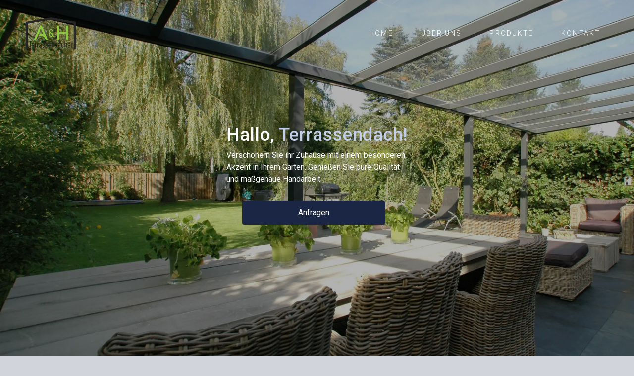

--- FILE ---
content_type: text/html;charset=UTF-8
request_url: https://www.xn--ah-terrassendcher-2qb.de/
body_size: 4867
content:
<!DOCTYPE html><html lang="de"><head>
    <title>AH Terrassendaecher</title>
    <meta charset="utf-8">
    <meta name="viewport" content="width=device-width, initial-scale=1">
    <link rel="stylesheet" href="./build/css/tailwind.css">
    <link rel="stylesheet" href="./build/css/main.css">
    <link rel="stylesheet" type="text/css" href="./build/css/slick.css">
    <link rel="preconnect" href="https://fonts.gstatic.com">
    <link href="https://fonts.googleapis.com/css2?family=Roboto:wght@300;400;500&amp;display=swap" rel="stylesheet">
</head>

<body class="bg-gray-300">
<header class="w-screen">
    <nav id="navbar" class="fixed bg-transparent w-screen z-50">
        <div class="max-w-7xl mx-auto px-2 sm:px-6 lg:px-8">
            <div id="inner" class="relative flex items-center justify-between">

                <div class="flex-1 flex items-center justify-center sm:items-stretch sm:justify-start">
                    <a href="/" class="flex-shrink-0">
                        <img class="block h-16 w-auto flex-shrink-0" src="./build/img/logo/logo-main-clear.png" alt="Workflow logo">
                    </a>
                </div>
                <div class="flex-1 flex items-center justify-center sm:items-stretch sm:justify-end">
                    <div class="hidden sm:block sm:ml-6">
                        <div class="flex flex-row header-link px-4">
                            <a href="#home" class="ml-4 px-3 py-2 rounded-md text-sm font-light leading-5 text-gray-300 hover:text-whitefocus:outline-none focus:text-white transition duration-600 ease-in-out">Home</a>
                            <a href="#philosophie" class="ml-4 px-3 py-2 rounded-md text-sm font-light leading-5 text-gray-300 hover:text-white focus:outline-none focus:text-white transition duration-600 ease-in-out flex-shrink-0">Über
                                Uns</a>
                            <a id="produkte" href="#produkte-scroll" class="ml-4 px-3 py-2 rounded-md text-sm font-light leading-5 text-gray-300 hover:text-white focus:outline-none focus:text-white transition duration-600 ease-in-out">Produkte</a>
                            <a href="#kontaktanfrage" class="ml-4 px-3 py-2 rounded-md text-sm font-light leading-5 text-gray-300 hover:text-white focus:outline-none focus:text-white transition duration-600 ease-in-out">Kontakt</a>
                        </div>
                    </div>
                </div>

                <div id="drop-down" style="margin-top: 430px" class="hidden origin-top-right absolute right-20 w-56 rounded-md shadow-lg dark-gray focus:outline-none" role="menu" aria-orientation="vertical" aria-labelledby="options-menu">
                    <div class="py-1 font-light text-center" role="none">
                        <a class="block px-4 py-2 text-sm accent-color " href="/produkte/terassendaecher" role="menuitem">Terrassendächer</a>
                        <a class="block px-4 py-2 text-sm accent-color" href="/produkte/markisen" role="menuitem">Markisen</a>
                        <a class="block px-4 py-2 text-sm accent-color" href="/produkte/pergolas" role="menuitem">Pergolas</a>
                        <a class="block px-4 py-2 text-sm accent-color" href="/produkte/lamellendaecher" role="menuitem">Lamellendächer</a>
                        <a class="block px-4 py-2 text-sm accent-color" href="/produkte/wintergaerten" role="menuitem">Wintergärten</a>
                        <a class="block px-4 py-2 text-sm accent-color" href="/produkte/glasvordaecher" role="menuitem">Glasvordächer</a>
                        <a class="block px-4 py-2 text-sm accent-color" href="/produkte/options" role="menuitem">Optionen
                            &amp; Extras</a>
                    </div>
                </div>

                <div id="menu-button" class="flex-1 flex items-center sm:hidden transition duration-600 ease-in-out">
                    <!-- Mobile menu button-->
                    <button class="flex items-center mx-auto justify-center p-2 rounded-md text-gray-400 hover:text-black focus:outline-none  focus:text-black " aria-label="Main menu" aria-expanded="false">
                        <svg class="block h-6 w-6" xmlns="http://www.w3.org/2000/svg" fill="none" viewBox="0 0 24 24" stroke="currentColor">
                            <path stroke-linecap="round" stroke-linejoin="round" stroke-width="2" d="M4 6h16M4 12h16M4 18h16"></path>
                        </svg>
                    </button>
                </div>


            </div>
        </div>

        <!--Menu-->

        <div id="mobile-menu" class="mx-auto hidden absolute top-0 right-4 inset-x-0 p-5  sm:hidden">
            <div class="rounded-lg shadow-lg ring-1 ring-black ring-opacity-5 bg-white divide-y-2 divide-gray-50">
                <div class="pt-5 pb-6 px-5">
                    <div class="flex items-center justify-between">
                        <div>

                        </div>
                        <div class="-mr-2">
                            <button id="menu-close" type="button" class="bg-white rounded-md p-2 inline-flex items-center justify-center text-gray-400 hover:text-gray-500 hover:bg-gray-100 focus:outline-none focus:ring-2 focus:ring-inset focus:ring-indigo-500">
                                <span class="sr-only">Close menu</span>
                                <!-- Heroicon name: x -->
                                <svg class="h-6 w-6" xmlns="http://www.w3.org/2000/svg" fill="none" viewBox="0 0 24 24" stroke="currentColor" aria-hidden="true">
                                    <path stroke-linecap="round" stroke-linejoin="round" stroke-width="2" d="M6 18L18 6M6 6l12 12"></path>
                                </svg>
                            </button>
                        </div>
                    </div>
                    <div class="mt-6">
                        <nav class="grid gap-y-2">

                            <a class="no-underline -m-3 p-3 flex items-center rounded-md hover:bg-gray-50 close-click" href="/produkte/terassendaecher">
                                <div class="text-center">
                                    <h2 class=" ml-3 text-base font-medium text-gray-900">
                                        Terrassendächer
                                    </h2>
                                </div>
                            </a>

                            <a class="no-underline -m-3 p-3 flex items-center rounded-md hover:bg-gray-50 close-click" href="/produkte/markisen">
                                <div class="text-center">
                                    <h2 class=" ml-3 text-base font-medium text-gray-900">
                                        Markisen
                                    </h2>
                                </div>
                            </a>

                            <a class="no-underline -m-3 p-3 flex items-center rounded-md hover:bg-gray-50 close-click" href="/produkte/pergolas">
                                <div class="text-center">
                                    <h2 class=" ml-3 text-base font-medium text-gray-900">
                                        Pergolas
                                    </h2>
                                </div>
                            </a>

                            <a class="no-underline -m-3 p-3 flex items-center rounded-md hover:bg-gray-50 close-click" href="/produkte/lamellendaecher">
                                <div class="text-center">
                                    <h2 class=" ml-3 text-base font-medium text-gray-900">
                                        Lamellendächer
                                    </h2>
                                </div>
                            </a>

                            <a class="no-underline -m-3 p-3 flex items-center rounded-md hover:bg-gray-50 close-click" href="/produkte/wintergaerten">
                                <div class="text-center">
                                    <h2 class=" ml-3 text-base font-medium text-gray-900">
                                        Wintergärten
                                    </h2>
                                </div>
                            </a>

                            <a class="no-underline -m-3 p-3 flex items-center rounded-md hover:bg-gray-50 close-click" href="/produkte/glasvordaecher">
                                <div class="text-center">
                                    <h2 class=" ml-3 text-base font-medium text-gray-900">
                                        Glasvordächer
                                    </h2>
                                </div>
                            </a>

                            <a class="no-underline -m-3 p-3 flex items-center rounded-md hover:bg-gray-50 close-click" href="/produkte/glasvordaecher">
                                <div class="text-center">
                                    <h2 class=" ml-3 text-base font-medium text-gray-900">
                                        Optionen
                                    </h2>
                                </div>
                            </a>
                        </nav>
                    </div>
                </div>
                <form id="kontakt" class="w-full max-w-3xl mx-auto px-8" action="mailto:anfrage@ah-terrassendächer.de?subject=Anfrage Bauprojekt" method="post" enctype="text/plain">

                    <div class="py-6 px-5 space-y-6">
                        <a class="w-full no-underline" href="mailto:anfrage@ah-terrassendächer.de?subject=Anfrage Bauprojekt">
                            <button class="shadow w-full main-color focus:shadow-outline focus:outline-none text-white text-sm font-bold py-3 px-4 rounded" type="submit">
                                Anfragen
                            </button>
                        </a>
                    </div>
                </form>
            </div>
        </div>

    </nav>
</header>

<div id="home" class="parent">
    <div class="container flex h-screen w-screen mx-auto px-2 z-10">
        <div class="my-auto mx-auto">
            <div class="py-12 px-4  flex flex-col justify-between w-50">
                <h2 class="text-4xl font-medium tracking-wide text-white sm:leading-3 ">
                    Hallo, <span class="main-color-light">Terrassendach!</span>
                </h2>
                <p class="text-white text-md font-normal" style="white-space: pre-line">
                    Verschönern Sie ihr Zuhause mit einem besonderen
                    Akzent in Ihrem Garten. Genießen Sie pure Qualität
                    und maßgenaue Handarbeit.
                </p>
                <form id="kontakt-header" class="w-full max-w-3xl mx-auto px-8" action="mailto:anfrage@ah-terrassendächer.de?subject=Anfrage Bauprojekt" method="post" enctype="text/plain">

                    <div class="pt-8 mx-auto">
                        <button class="w-72 shadow main-color focus:shadow-outline focus:outline-none text-white text-md font-normal py-3 px-4 rounded" type="submit">
                            Anfragen
                        </button>
                    </div>
                </form>
            </div>
        </div>
    </div>


    <div class="carousel bg-black slick-initialized slick-slider slick-dotted">
        <!-- <div>
            <div class="display-image" style="background-image: url(./build/img/misc/rotation-ex-1.webp);"></div>
        </div> -->
        <div class="slick-list draggable"><div class="slick-track" style="opacity: 1; width: 1440px;"><div class="slick-slide slick-current slick-active" data-slick-index="0" aria-hidden="false" tabindex="0" role="tabpanel" id="slick-slide00" aria-describedby="slick-slide-control00" style="width: 1440px; position: relative; left: 0px; top: 0px; z-index: 999; opacity: 1;">
            <div class="display-image" style="background-image: url(./build/img/misc/rotation-ex-2.webp);"></div>
        </div></div></div>
        <!-- <div>
            <div class="display-image" style="background-image: url(./build/img/misc/rotation-ex-3.webp);"></div>
        </div>-->
    <ul class="slick-dots" role="tablist"><li class="slick-active" role="presentation"><button type="button" role="tab" id="slick-slide-control00" aria-controls="slick-slide00" aria-label="1 of 1" tabindex="0" aria-selected="true">1</button></li></ul></div>
</div>

<div id="philosophie" class="bg-gray-100">
    <div class="container mx-auto text-center">
        <div class="mx-6 flex flex-col text-center pt-8 pb-8">
            <div class="text-3xl text-left font-light leading-none"><span class="accent-color">A&amp;H</span> <span style="width: 20px" class="lead">Terrassendächer</span></div>
            <div class="text-sm text-left leading-none lead uppercase section-title">Über Uns</div>
            <div class="text-xl pt-6 pb-2 text-left font-medium lead">Für besondere Momente außerhalb der <br> eigenen
                vier Wände
            </div>
            <div><p class="text-lg font-light text-left lead">Wir sind ein in 2019 gegründeter Familienbetrieb, der sich der Aufgabe gewidmet hat,
                anderen Familien besondere Momente in ihren eigenen vier Wänden zu ermöglichen. Wir sind nämlich der Meinung, dass jede Familie den Anspruch
                hat, das Beste aus ihrem Eigenheim zu holen und so eine unbeschwerte und erholsame Zeit zu gewährleisten.<br><br>

                Wir haben uns dazu verschrieben, den Kunden und unseren damit verbundenen Service an erster Stelle zu stellen: <br>
                bestmögliche und ehrliche Beratung zu ihrem nächsten Bauvorhaben.
                <br>
                Wir garantieren Qualität und eine gute Erfahrung mit uns!
            </p>
            </div>
        </div>
    </div>
</div>

<div id="produkte-scroll" class="bg-gray-100">
    <div class="container mx-auto text-center">
        <div class="mx-6 flex flex-col text-center pt-8 pb-16">
            <div class="text-3xl text-left font-light leading-none"><span class="accent-color">A&amp;H</span> <span style="width: 20px" class="lead">Terrassendächer</span></div>
            <div class="text-sm text-left leading-none lead uppercase section-title">Produkte</div>
        </div>

        <div class="flex flex-col lg:flex-row px-8">

            <div class="mx-auto pr-4">
                <div class="relative mx-auto">
                    <div id="square" class="shadow-lg mx-auto" style="width: 300px; height: 360px;"></div>
                    <div class="absolute bottom-2 shadow-md left-12 md:left-24 mx-auto">
                        <img src="./build/img/samples/sample-td.png" width="300px" style="min-width: 300px;" alt="Terrassendach Beispielbild">
                    </div>
                </div>
                <div class="mx-6 flex flex-col text-left pt-8 pb-16">
                    <div class="text-2xl text-left font-light leading-none"><span class="accent-color">A&amp;H</span> <span style="width: 20px" class="lead">Terrassendächer</span></div>
                    <div class="text-xl pb-2 text-left font-medium lead">Die beliebteste Variante der Überdachung</div>
                    <div class="text-md pt-4 pb-8 text-left font-light lead">Mit Terrassendächer genießen Sie sonnige
                        <br>
                        Morgen oder ausgelassene<br>
                        Abende mit Ihren Freunden.
                    </div>
                    <div class="mx-auto p-1 flex flex-row sortiment-button">
                        <img src="./build/img/misc/sortiment.webp" class="pr-4" style="width: 50px; height: auto; min-width: 50px; max-width: 50px; height: 30px;">
                        <a class="pt-1 pr-2" href="/produkte/terassendaecher">Sortiment</a>
                    </div>
                </div>

            </div>

            <div class="mx-auto p-4">
                <div class="relative mx-auto">
                    <div id="square" class="shadow-lg mx-auto" style="width: 300px; height: 240px;"></div>
                    <div class="absolute bottom-2 shadow-md left-12 md:left-24 mx-auto">
                        <img src="./build/img/samples/sample-mk.png" width="300px" style="min-width: 300px;">
                    </div>
                </div>
                <div class="mx-6 flex flex-col text-left pt-8 lg:pt-36 pb-16">
                    <div class="text-2xl text-left font-light leading-none"><span class="accent-color">A&amp;H</span> <span style="width: 20px" class="lead">Markisen</span></div>
                    <div class="text-xl pb-2 text-left font-medium lead">Die beliebteste Variante der Überdachung</div>
                    <div class="text-md pt-4 pb-8 text-left font-light lead"> Markisen bieten Ihnen den besten <br>
                        Schutz vor Sonneneinstrahlungen. <br> Mit unzähligen Farben und Designs gestalten <br>Sie Ihr
                        Zuhause ganz nach Ihrem Geschmack!
                    </div>
                    <div class="mx-auto p-1 flex flex-row sortiment-button">
                        <img src="./build/img/misc/sortiment.webp" class="pr-4" style="width: 50px; height: auto; min-width: 50px; max-width: 50px; height: 30px;">
                        <a class="pt-1 pr-2" href="/produkte/markisen">Sortiment</a>
                    </div>
                </div>
            </div>

        </div>

        <div class="flex flex-col lg:flex-row px-8">

            <div class="mx-auto pr-4">
                <div class="relative mx-auto">
                    <div id="square" class="shadow-lg mx-auto" style="width: 300px; height: 300px;"></div>
                    <div class="absolute bottom-2 shadow-md left-12 md:left-36 mx-auto">
                        <img src="./build/img/samples/sample-pergola.png" width="300px" style="min-width: 300px;">
                    </div>
                </div>
                <div class="mx-6 flex flex-col text-left pt-12 pb-16">
                    <div class="text-2xl text-left font-light leading-none"><span class="accent-color">A&amp;H</span> <span style="width: 20px" class="lead">Pergolas</span></div>
                    <div class="text-xl pb-2 text-left font-medium lead">Für Restaurants, Bars oder große Anwesen</div>
                    <div class="text-md pt-4 pb-8 text-left font-light lead">Pergolas unterscheiden sich durch ihr auf-
                        und zufahrbares Dach. <br>
                        Ideal für verschiedenste Wetterbedingungen, damit sich Kunden, Bekannte <br>
                        oder Freunde am wohlsten fühlen.
                    </div>
                    <div class="mx-auto p-1 flex flex-row sortiment-button">
                        <img src="./build/img/misc/sortiment.webp" class="pr-4" style="width: 50px; height: auto; min-width: 50px; max-width: 50px; height: 30px;">
                        <a class="pt-1 pr-2" href="/produkte/pergolas">Sortiment</a>
                    </div>
                </div>

            </div>

            <div class="mx-auto p-4">
                <div class="relative mx-auto">
                    <div id="square" class="shadow-lg mx-auto" style="width: 300px; height: 300px;"></div>
                    <div class="absolute bottom-2 shadow-md left-12 md:left-36 mx-auto">
                        <img src="./build/img/samples/sample-ld.png" width="300px" style="min-width: 300px;">
                    </div>
                </div>
                <div class="mx-6 flex flex-col text-left pt-8 pb-16">
                    <div class="text-2xl text-left font-light leading-none"><span class="accent-color">A&amp;H</span> <span style="width: 20px" class="lead">Lammelendächer</span></div>
                    <div class="text-xl pb-2 text-left font-medium lead">Die beliebteste Variante der Überdachung</div>
                    <div class="text-md pt-4 pb-8 text-left font-light lead">Das Lamellendach ist für sonnenliebende
                        Menschen wohl der <br>
                        Favorit, da hier besonders viel Sonne und Luft das Terrassendach <br>
                        durchströmt, aber auch bei Regen müssen Sie nicht gleich nass werden.
                    </div>
                    <div class="mx-auto p-1 flex flex-row sortiment-button">
                        <img src="./build/img/misc/sortiment.webp" class="pr-4" style="width: 50px; height: auto; min-width: 50px; max-width: 50px; height: 30px;">
                        <a class="pt-1 pr-2" href="/produkte/lamellendaecher">Sortiment</a>
                    </div>
                </div>
            </div>

        </div>

        <div class="flex flex-col lg:flex-row px-8">

            <div class="mx-auto pr-4">
                <div class="relative mx-auto">
                    <div id="square" class="shadow-lg mx-auto" style="width: 300px; height: 300px;"></div>
                    <div class="absolute bottom-2 shadow-md left-12 md:left-28 mx-auto">
                        <img src="./build/img/samples/sample-wg.png" width="300px" style="min-width: 300px;">
                    </div>
                </div>
                <div class="mx-6 flex flex-col text-left pt-8 pb-16">
                    <div class="text-2xl text-left font-light leading-none"><span class="accent-color">A&amp;H</span> <span style="width: 20px" class="lead">Wintergärten</span></div>
                    <div class="text-xl pb-2 text-left font-medium lead">Für die Pflanzenfreunde und Schneefans</div>
                    <div class="text-md pt-4 pb-8 text-left font-light lead">Mit Extras können Sie jedes Terrassendach in
                        ein Wintergarten <br>
                        umfunktionieren. Damit Sie auch an kalten oder windigen <br>
                        Abenden sich in ihrem Garten wohlfühlen.
                    </div>
                    <div class="mx-auto p-1 flex flex-row sortiment-button">
                        <img src="./build/img/misc/sortiment.webp" class="pr-4" style="width: 50px; height: auto; min-width: 50px; max-width: 50px; height: 30px;">
                        <a class="pt-1 pr-2" href="/produkte/wintergaerten">Sortiment</a>
                    </div>
                </div>

            </div>

            <div class="mx-auto p-4">
                <div class="relative mx-auto">
                    <div id="square" class="shadow-lg mx-auto" style="width: 300px; height: 300px;"></div>
                    <div class="absolute bottom-2 shadow-md left-12 md:left-32 mx-auto">
                        <img src="./build/img/samples/sample-gd.png" width="300px" style="min-width: 300px;">
                    </div>
                </div>
                <div class="mx-6 flex flex-col text-left pt-8  pb-16">
                    <div class="text-2xl text-left font-light leading-none"><span class="accent-color">A&amp;H</span> <span style="width: 20px" class="lead">Glassvordächer</span></div>
                    <div class="text-xl pb-2 text-left font-medium lead">Akzente an der Haustür</div>
                    <div class="text-md pt-4 pb-8 text-left font-light lead">Begrüßen Sie ihren Besuch ohne dass dieser
                        Nass werden muss <br>
                        und heben Sie sich von Ihrer Nachbarschaft ab.
                    </div>
                    <div class="mx-auto p-1 flex flex-row sortiment-button">
                        <img src="./build/img/misc/sortiment.webp" class="pr-4" style="width: 50px; height: auto; min-width: 50px; max-width: 50px; height: 30px;">
                        <a class="pt-1 pr-2" href="/produkte/glasvordaecher">Sortiment</a>
                    </div>
                </div>
            </div>

        </div>


    </div>
</div>


<div class="bg-black">
    <div class="bg-gray-100 h-2">
        <div class="mx-auto pt-4">
            <div class="main-color-lighter mx-auto rounded-sm option-box relative overflow-hidden w-full md:w-96" style="min-height: 500px;">
                <div class="m-8 pt-4">
                    <div class="text-3xl text-left font-light"><span class="accent-color">A&amp;H</span> <span style="width: 20px" class="text-gray-200">Optionen</span></div>
                    <div class="text-xl pb-2 text-left font-medium text-gray-300">Ihr maßgeschneidertes Terrassendach
                    </div>
                    <div class="text-lg pb-16 pt-8 text-left font-light text-gray-300">Ob Sie einen Wärmestrahler
                        wollen,
                        extra Verglasung oder gar eine Markise
                        auf ihrem Terrassendach, ihren Wünschen
                        bleibt nichts offen.
                    </div>
                    <a class="button-options shadow-xl dark-color" href="/produkte/options">
                        <div class="mb-8">Optionen</div>
                    </a>
                </div>
            </div>

            <form id="kontaktanfrage" class="w-full max-w-3xl mx-auto px-8" action="mailto:anfrage@ah-terrassendächer.de?subject=Anfrage Bauprojekt" method="post" enctype="text/plain">
                <div class="px-3 mx-auto w-80 pt-8">
                    <button class="w-72 shadow main-color-lighter focus:shadow-outline focus:outline-none text-white text-md font-normal py-3 px-4 rounded-sm" type="submit">
                        Anfragen
                    </button>
                </div>
            </form>
        </div>
    </div>
</div>

<div class="w-full h-full overlay">
    <div id="woodwork" class="w-full"></div>
</div>











<footer class="w-full dark-color">
    <div class="container mx-auto divide-y divide-gray-600">
        <div class="flex flex-col lg:flex-row justify-center p-4 ">
            <div class="py-8 px-16 sm:m-0 inline-block">
                <img class="h-8 w-32 logo pb-4 mx-auto" src="../build/img/logo/ah2.png" alt="Workflow logo" width="100px">
                <p class="footer-text-color font-light text-center">Mit höchster Qualität und Professionalität wollen
                    wir
                    <br> ihnen unvergessliche Momente in ihrem Garten bieten.</p>
            </div>
            <div class="flex flex-col w-60 mx-auto">
                <div class="text-gray-100 p-2 pt-4">
                    <div class="mx-auto"><h2 class="font-bold text-center text-xl footer-text-color px-2">Produkte</h2>
                    </div>
                    <div class="flex flex-wrap mx-auto text-center footer-text-color font-light">
                        <div class="px-1"><a href="./terassendaecher.html" class="hover:underline">Terrassendächer</a>
                        </div>
                        <div class="px-1"><a href="./markisen.html" class="hover:underline">Markisen</a></div>
                        <div class="px-1"><a href="./pergolas.html" class="hover:underline">Pergolas</a></div>
                        <div class="px-1"><a href="./lamellendaecher.html" class="hover:underline">Lamellendächer</a>
                        </div>
                        <div class="px-1"><a href="./glasvordaecher.html" class="hover:underline">Glasvordächer</a>
                        </div>
                        <div class="px-1"><a href="./wintergaerten.html" class="hover:underline">Wintergarten</a></div>
                        <div class="px-1"><a href="./options.html" class="hover:underline">Optionen &amp; Extras</a></div>
                    </div>
                </div>
            </div>

            <div class="flex flex-row mx-auto">
                <div class="text-gray-100 p-2 pt-4 flex flex-row">
                    <div class="hidden md:block">
                        <img src="../build/img/misc/clock.webp" class="w-12 " style="min-width: 3rem;">
                    </div>
                    <div class="text-gray-100 p-2">
                        <h2 class="font-bold text-left text-xl footer-text-color pb-1">Öffnungszeiten</h2>
                        <p class="font-light footer-text-color">Montag bis Samtag von <br> <span class="underline">8.00</span> Uhr bis <span class="underline">20.00</span> Uhr</p>
                    </div>
                </div>

                <div class="text-gray-100 p-2 pt-4 flex flex-row">
                    <div class="hidden md:block">
                        <img src="../build/img/misc/adress.webp" class="w-12" style="min-width: 3rem;">
                    </div>
                    <div class="text-gray-100 p-2">
                        <h2 class="font-bold text-left text-xl footer-text-color">Adresse</h2>
                        <p class="font-light footer-text-color">Steinstr. 53 <br> 51379 Leverkusen</p>
                    </div>
                </div>
            </div>

            <div class="footer-text-color p-2 pt-4 flex flex-col  mx-auto text-left">
                <h2 class="font-bold text-left text-xl  pb-1">Kontaktdaten</h2>
                <a href="tel:+4917664688752" class="text-lg font-light">+49 176 6468 8752</a>
                <a href="mailto:info@ah-terrassendächer.de" class="text-sm font-light">info@ah-terrassendächer.de</a>
            </div>
        </div>

        <div class="flex flex-1 flex-row pt-2 pb-2 mx-auto footer-text-color">
            <div class="font-light mx-auto">© 2021 A&amp;H Terrassendächer | Für Ihr Zuhause</div>
            <div class="mx-auto"><a href="/impressum">Impressum &amp; Datenschutz</a></div>
            <div class="font-light mx-auto">Mit ❤️ <span class="pl-1">erstellt</span> <span class="font-medium">Primemond UG</span>
            </div>
        </div>
    </div>
    
</footer>


</body></html>

--- FILE ---
content_type: text/css; charset=UTF-8
request_url: https://www.xn--ah-terrassendcher-2qb.de/build/css/main.css
body_size: 1630
content:
:root{--d:700ms;--e:cubic-bezier(0.19,1,0.22,1);--font-sans:"Rubik",sans-serif;--font-serif:"Cardo",serif}html{scroll-behavior:smooth}body{font-family:Roboto,sans-serif}@media screen and (max-width:400px){.slider{width:320px}}@media screen and (max-width:600px) and (min-width:400px){.slider{width:400px}}@media screen and (max-width:1000px) and (min-width:600px){.slider{width:500px}}@media screen and (min-width:1000px){.slider{width:700px}}.slider img{display:block;height:auto;max-width:100%}.main-color-light{color:#c3cee9}.accent-color{color:#98693c}.dark-gray{background-color:rgba(37,37,37,.8);color:#252525}.parent{align-items:flex-end;display:flex;height:660px;margin:0 auto;min-height:100vh}#navbar:after{background:#fefefe;bottom:0;box-shadow:none;content:"";left:0;position:absolute;right:0;top:0;transform:translateY(-100%);transition:transform .6s ease;z-index:-1}#navbar.scrolled:after{box-shadow:0 4px 6px -1px rgba(0,0,0,.1),0 2px 4px -1px rgba(0,0,0,.06);transform:translateY(0)}#navbar #inner{height:6rem;transform:translateY(20%);transition:transform .6s ease}#navbar.scrolled #inner{transform:translateY(0);transition:transform .6s ease}#navbar.scrolled a{color:#1a2643}#navbar #drop-down a{color:#ffefdf}#navbar.scrolled a:after{background:#1a2643}#navbar ul{display:table;list-style:none;margin:150px auto 0;padding:0;text-align:center;width:600px}#navbar li{display:table-cell;padding:15px 0;position:relative}#navbar button:after{transition:width .3s ease 0s,left .3s ease 0s}#navbar a{color:#fff;display:inline-block;letter-spacing:.15em;padding:15px 20px;position:relative;text-decoration:none;text-transform:uppercase;transition:all 1s ease}.header-link a:after{background:none repeat scroll 0 0 transparent;background:#fff;bottom:0;content:"";display:block;height:2px;left:50%;position:absolute;transition:width .3s ease 0s,left .3s ease 0s;width:0}#navbar a:hover:after{left:0;width:100%}#navbar #drop-down a:after{background:none repeat scroll 0 0 transparent;bottom:0}.no-underline:after{height:0!important}@media screen and (max-height:300px){ul{margin-top:40px}}.grid-cols-custom{grid-template-columns:repeat(2,minmax(0,20px))}.carousel{height:660px;min-height:100vh;position:absolute!important;top:0;width:100%}.display-image{background-position:50%;background-repeat:no-repeat;background-size:cover;height:100vh;opacity:.7}.hero{padding:10rem 0 7.5rem;position:relative;width:100%;z-index:1}.slick-dots{list-style:none;position:absolute;right:0;top:50vh}.slick-dots li{margin:0 5px;padding:0;position:relative}.slick-dots li,.slick-dots li button{cursor:pointer;height:20px;width:20px}.slick-dots li button{background:transparent;border:0;color:transparent;display:block;font-size:0;line-height:0;outline:none;padding:5px}.slick-dots li button:focus,.slick-dots li button:hover{outline:none}.slick-dots li button:focus:before,.slick-dots li button:hover:before{opacity:1}.slick-dots li button:before{-webkit-font-smoothing:antialiased;-moz-osx-font-smoothing:grayscale;color:#fff;content:"•";font-family:slick;font-size:20px;height:20px;left:0;line-height:20px;opacity:.5;position:absolute;text-align:center;top:0;width:20px}.slick-dots li.slick-active button:before{color:#000;opacity:.75}.fat-title{font-family:Roboto,sans-serif}.bg-hollow{background:rgba(0,0,0,.1);background-position:50%;background-repeat:no-repeat;background-size:cover}.card{align-items:flex-end;background-color:#f5f5f5;color:#f5f5f5;display:flex;height:300px;min-width:300px;overflow:hidden;padding:1rem;position:relative;text-align:center;width:100%}.card:before{background-position:0 0;background-size:cover;transition:transform * .7s ease 1.5}.card:after,.card:before{content:"";height:100%;left:0;pointer-events:none;position:absolute;top:0;width:100%}.card:after{background-image:linear-gradient(180deg,transparent,rgba(0,0,0,.009) 11.7%,rgba(0,0,0,.034) 22.1%,rgba(0,0,0,.072) 31.2%,rgba(0,0,0,.123) 39.4%,rgba(0,0,0,.182) 46.6%,rgba(0,0,0,.249) 53.1%,rgba(0,0,0,.32) 58.9%,rgba(0,0,0,.394) 64.3%,rgba(0,0,0,.468) 69.3%,rgba(0,0,0,.54) 74.1%,rgba(0,0,0,.607) 78.8%,rgba(0,0,0,.668) 83.6%,rgba(0,0,0,.721) 88.7%,rgba(0,0,0,.762) 94.1%,rgba(0,0,0,.79));display:block;transform:translateY(50%);transition:transform 1.4s cubic-bezier(.19,1,.22,1)}.card h2{font-size:1.3rem;line-height:1.2;padding-bottom:10px}.card p{font-family:Roboto,sans-serif;font-size:1.125rem;font-style:sans-serif;line-height:1.35}.content{align-items:center;display:flex;flex-direction:column;padding:1rem;position:relative;transform:translateY(85%);transition:transform .7s cubic-bezier(.19,1,.22,1);width:100%;z-index:1}.card-button{background-color:#1a2643;border:none;color:#fff;cursor:pointer;font-family:Roboto,sans-serif;font-size:.75rem;letter-spacing:.05rem;margin-top:1.5rem;padding:.75rem 1.5rem;text-transform:uppercase}.card-button:hover{opacity:1%}.card:hover{align-items:center}.card:hover .content,.card:hover:after{transform:translateY(0)}.divider{position:relative;width:100%}.div-transparent:before{background-image:linear-gradient(90deg,transparent,rgba(26,38,67,.5),transparent);content:"";height:1px;left:5%;position:absolute;right:5%;top:0}.main-color{background-color:#1a2643}.main-color-lighter{background-color:#39476a}.lead{color:#1a2643}.footer{height:33vh}.logo{height:auto;min-width:150px;width:150px}.icon-color{color:#1a2643}.product-image{min-width:400px}.section-title:after{background:#26282b;content:"";display:inline-block;height:1px;margin-bottom:4px;margin-left:5px;opacity:.5;width:30px}#woodwork{background-image:url(../img/misc/woodwork_darken.webp);background-position:50%;background-repeat:no-repeat;background-size:cover;min-height:600px;min-width:300px}.option-box:after{border-color:transparent #637296 transparent transparent;border-style:solid;border-width:100px 200px 100vh 0;content:"";height:0;opacity:.15;position:absolute;right:0;top:0;width:0}.button-options{color:#fff;float:left;font-size:14px;font-weight:400;height:50px;line-height:50px;padding:0 40px;position:relative;transition:.25s ease-in-out}.button-options:hover{background:#dfdfdf;color:#9f8054;text-decoration:none}.dark-color{background-color:#26282b}.footer-text-color{color:#ffefdf}#square{background:#1a2643}.sortiment-button{box-shadow:0 0 20px rgb(26 38 67/40%)}.sortiment-button,.sortiment-button:hover{border:2px solid #1a2643;transition:.25s ease-in-out}.sortiment-button:hover{background:#1a2643;color:#fff}.selection-item a,.selection-item a:hover{transition:.25s ease-in-out}.selection-item a:hover{text-decoration:underline}.active{font-weight:500}